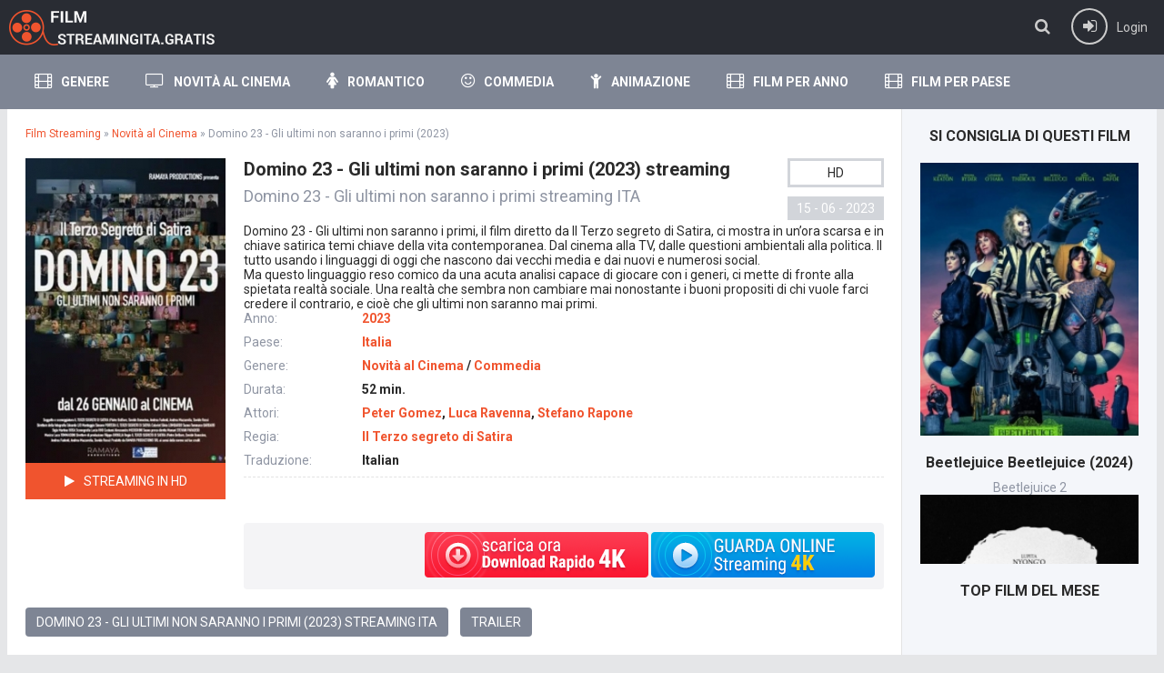

--- FILE ---
content_type: text/html; charset=utf-8
request_url: https://www.filmstreamingita.gratis/9936-domino-23-gli-ultimi-non-saranno-i-primi-2023.html
body_size: 8078
content:
<!DOCTYPE html>
<html lang="it-IT">
<head>
<meta http-equiv="Content-Type" content="text/html; charset=utf-8" />
<title>Domino 23 - Gli ultimi non saranno i primi (2023) Streaming ITA | Film Streaming HD</title>
<meta name="description" content="Domino 23 - Gli ultimi non saranno i primi streaming ITA in Alta Definizione HD 720p, FULL HD 1080p, UH 4K e Scaricare Senza Limiti. Guarda film Domino 23 - Gli ultimi non saranno i primi (2023) streaming gratis in Italiano e Sub ITA. Android & Iphone supportati." />
<meta name="keywords" content="Domino 23 - Gli ultimi non saranno i primi streaming, Domino 23 - Gli ultimi non saranno i primi (2023) streaming, Domino 23 - Gli ultimi non saranno i primi (2023) streaming ITA" />
<meta name="generator" content="DataLife Engine (http://dle-news.ru)" />
<meta property="og:site_name" content="Film Streaming  ITA  Gratis in  Alta Definizione 2025 senza limiti" />
<meta property="og:type" content="article" />
<meta property="og:title" content="Domino 23 - Gli ultimi non saranno i primi (2023)" />
<meta property="og:url" content="https://www.filmstreamingita.gratis/9936-domino-23-gli-ultimi-non-saranno-i-primi-2023.html" />
<meta property="og:image" content="https://www.filmstreamingita.gratis/uploads/posts/2023-02/medium/1675326598_62650.jpg" />
<link rel="search" type="application/opensearchdescription+xml" href="https://www.filmstreamingita.gratis/engine/opensearch.php" title="Film Streaming  ITA  Gratis in  Alta Definizione 2025 senza limiti" />
<link rel="alternate" type="application/rss+xml" title="Film Streaming  ITA  Gratis in  Alta Definizione 2025 senza limiti" href="https://www.filmstreamingita.gratis/rss.xml" />
  <meta name="viewport" content="width=device-width, initial-scale=1.0" />
  <link rel="shortcut icon" href="/templates/filmstreaming/images/favicon.ico" />
  <link href="/templates/filmstreaming/style/styles.css" type="text/css" rel="stylesheet" />
  <link href="/templates/filmstreaming/style/engine.css" type="text/css" rel="stylesheet" />
  <!--[if lt IE 9]><script src="//html5shiv.googlecode.com/svn/trunk/html5.js"></script><![endif]-->
  <link href='https://fonts.googleapis.com/css?family=Roboto:400,500,700,400italic&subset=latin,cyrillic' rel='stylesheet' type='text/css'>

      <script src="//www.filmstreamingita.gratis//playerjs.js" type="text/javascript"></script>
  
<meta name="msvalidate.01" content="DBA3B53AD888886DCBE3708F3D044A9F" />

    <meta name="google-site-verification" content="wSBUidP1gj61oNwl-hapaZp_KPjuWcMSTdx4ErCqhBo" />
    <meta name="google-site-verification" content="mdMRrrtsLgK9NGffec-ETv5hPoLN7ASngc5xsna5QHA" />
    
      
    
    </head>

<body>

<div class="wrap">

	<header class="head-wr">
		<div class="head center clearfix">
			<div class="head-one" id="head-one">
				<a href="/" class="logotype" title="Film Streaming"></a>
				<ul class="head-menu clearfix" id="head-menu">
					
						
				</ul>
				<div class="action-btns">
					<div class="search-btn" id="searchbtn"><span class="fa fa-search"></span></div>
					<div class="log-btn icon-left" id="loginbtn">
						<span class="fa fa-sign-in"></span><span>Login</span>
						
					</div>
				</div>
			</div>
			<nav class="head-two">
									<ul class="main-menu clearfix icon-left" id="main-menu">
					
						<li><a href="#"><span class="fa fa-film"></span>Genere</a> <!-- пункт с подменю -->
								<ul class="hidden-menu clearfix">
							 <li><a href="/avventura/"> Avventura</a></li>
   <li> <a href="/animazione/">Animazione</a></li>
                     <li> <a href="/anime/"> Anime</a></li>
						<li>	<a href="/azione/">Azione</a></li>
                           <li> <a href="/biografico/">Biografico</a></li>
							<li><a href="/commedia/">Commedia</a>          </li>       
							<li><a href="/fantasy/">Fantasy</a></li>
						<li>	<a href="/fantascienza/">Fantascienza</a></li>
                <li> <a href="/family/">Family</a></li>
                         <li>   <a href="/documentari/">Documentari</a></li>
						<li>	<a href="/dramatico/">Dramatico</a></li>
						<li>	<a href="/gangster/">Gangster</a></li>
                         <li>   <a href="/giallo/">Giallo</a></li>
						<li>	<a href="/guerra/">Guerra</a></li>
						<li>	<a href="/musicale/">Musicale</a></li>
                         <li>   <a href="/poliziesco/">Poliziesco</a></li>
                <li> <a href="/horror/"> Horror</a></li>
							<li><a href="/romantico/">Romantic</a></li>
                           <li> <a href="/sportivo/">Sportivo</a></li>
						<li>	<a href="/storico/">Storico</a></li>
							<li><a href="/thriller/">Thriller</a></li>
                          <li>   <a href="/documentari/">Documentari</a></li>
                          <li>  <a href="/western/">Western</a></li>
						<li>	<a href="/erotici/">Erotici</a></li>
                                    <br>
                                     <li>  <a href="/eurostreaming.html">Eurostreaming</a></li>
						<li>	<a href="/filmsenzalimiti.html">Filmsenzalimiti</a></li>
                                    <li>  <a href="/piratestreaming.html">PirateStreaming</a></li>
						<li>	<a href="/tantifilm-hd.html">Tantifilm</a></li>
                                    <li>  <a href="/cineblog01.html">	Cineblog01</a></li>
                                       <li>  <a href="/streamingcommunity.html">	Streamingcommunity</a></li>
						
								</ul>
						</li> <!-- конец пункт с подменю -->
						<li><a href="/novita-al-cinema/"><span class="fa fa-television"></span>Novità al Cinema </a></li>
                        	<li><a href="/romantico/"><span class="fa fa-female"></span>Romantico</a></li>  
				
						<li><a href="/commedia/"><span class="fa fa-smile-o"></span>Commedia</a></li>
						
						<li><a href="/animazione/"><span class="fa fa-child"></span>Animazione</a></li>
                        	<li><a href="#"><span class="fa fa-film"></span>Film per Anno</a> <!-- пункт с подменю -->
								<ul class="hidden-menu clearfix">
                                        <li><a href="/xfsearch/2024/">2024</a></li>
                                      <li><a href="/xfsearch/2023/">2023</a></li>
                                      <li><a href="/xfsearch/2022/">2022</a></li>
                                     <li><a href="/xfsearch/2021/">2021</a></li>
                                     <li><a href="/xfsearch/2020/">2020</a></li>
                                      <li><a href="/xfsearch/2019/">2019</a></li>
                                    <li><a href="/xfsearch/2018/">2018</a></li>
                                    <li><a href="/xfsearch/2017/">2017</a></li>
                                     <li><a href="/xfsearch/2016/">2016</a></li>
				<li><a href="/xfsearch/2015/">2015</a></li>
				<li><a href="/xfsearch/2014/">2014</a></li>
				<li><a href="/xfsearch/2013/">2013</a></li>
				<li><a href="/xfsearch/2012/">2012</a></li>
				<li><a href="/xfsearch/2011/">2011</a></li>
				<li><a href="/xfsearch/2010/">2010</a></li>
				<li><a href="/xfsearch/2009/">2009</a></li>
			<li>	<a href="/xfsearch/2008/">2008</a></li>
	
						</ul>
                                <li><a href="#"><span class="fa fa-film"></span>Film per paese</a> <!-- пункт с подменю -->
								<ul class="hidden-menu clearfix">
                                     
					<li><a href="/xfsearch/USA/">USA</a></li>
                  <li><a href="/xfsearch/Italia/"> Italia</a></li>
                   <li> <a  href="/xfsearch/Francia/"> Francia</a></li>
               <li> <a  href="/xfsearch/Gran+Bretagna/"> Gran Bretagna</a> </li>    
                    <li><a  href="/xfsearch/Germania/"> Germania</a>  </li>
                             <li>       <a  href="/xfsearch/Slovenia/">Slovenia</a></li>
               <li>  <a  href="/xfsearch/Austria/">Austria</a></li>
              <li>   <a  href="/xfsearch/Australia/">Australia</a></li>
                  <li>   <a  href="/xfsearch/Canada/">Canada</a> </li>
             <li>  <a  href="/xfsearch/Giappone/">Giappone</a></li>
                   <li>                 <a  href="/xfsearch/Danimarca/">Danimarca</a></li>
                 <li> <a  href="/xfsearch/Finlandia/">Finlandia</a></li>
               <li> <a  href="/xfsearch/Norvegia/">Norvegia</a></li>
                <li>  <a  href="/xfsearch/Olanda/">Olanda</a></li>
             <li>   <a  href="/xfsearch/Svezia/">Svezia</a></li>
             <li>   <a  href="/xfsearch/India/">India</a></li>
             <li>    <a  href="/xfsearch/Serbia/">Serbia</a></li>
                
                  <li> <a  href="/xfsearch/Polonia/">Polonia</a></li>
             <li>    <a  href="/xfsearch/Repubblica+Ceca/">Repubblica Ceca</a></li>
              
						</ul>
					</ul>		
			</nav>
		</div>
			<div class="search-wrap" id="search-wrap">
							<form id="quicksearch" method="post">
								<input type="hidden" name="do" value="search" />
								<input type="hidden" name="subaction" value="search" />
								<div class="search-box">
									<input id="story" name="story" placeholder="Cerca film..." type="text" />
									<button type="submit" title="Cerca">Cerca</button>
								</div>
							</form>
			</div>
	</header>
	
	
	
	<div class="cols-r center clearfix" id="cols-r">
	
		<main class="content">
					
					
					<div class="speedbar">	<span id="dle-speedbar"><span itemscope itemtype="http://data-vocabulary.org/Breadcrumb"><a href="https://www.filmstreamingita.gratis/" itemprop="url"><span itemprop="title">Film Streaming</span></a></span> &raquo; <span itemscope itemtype="http://data-vocabulary.org/Breadcrumb"><a href="https://www.filmstreamingita.gratis/novita-al-cinema/" itemprop="url"><span itemprop="title">Novità al Cinema</span></a></span> &raquo; Domino 23 - Gli ultimi non saranno i primi (2023)</span> 
</div>
					<div class="full-wrap">
						<div id='dle-content'><article class="movie-item movie-full" itemscope itemtype="http://schema.org/VideoObject">
    	<meta itemprop="datePublished" content="2023-06-15" />
    <meta itemprop="uploadDate" content="2023-06-15" />
    <meta itemprop="duration" content="PT101M48S">
    <meta itemprop="isFamilyFriendly" content="true"/>
    <meta itemprop="contentUrl" content="https://www.filmstreamingita.gratis/9936-domino-23-gli-ultimi-non-saranno-i-primi-2023.html" />
          
       <meta itemprop="thumbnailUrl" content="https://www.filmstreamingita.gratis/uploads/posts/2023-02/medium/1675326598_62650.jpg" />
      <meta itemprop="playerType" content="Flash">
      <meta itemprop="width" content="1920">
      <meta itemprop="height" content="1080">
      <meta itemprop="videoQuality" content="full HD">
      <meta itemprop="bitrate" content="526">
      <meta itemprop="contentSize" content="826000">

	<div class="movie-cols clearfix">
	
		<div class="movie-img ignore-select"  itemprop="thumbnail" itemscope  itemtype="http://schema.org/ImageObject">
			<div class="movie-poster">
				<img src="https://www.filmstreamingita.gratis/uploads/posts/2023-02/medium/1675326598_62650.jpg" alt="Domino 23 - Gli ultimi non saranno i primi (2023)" itemprop="contentUrl" />
				
			</div>
	<div class="mb-online icon-left scrolla"><span class="fa fa-play"></span>STREAMING IN HD</div>			<div class="screens">

			</div>
		</div>
		
		<div class="movie-text">
		
			<div class="movie-title">
				<h1>Domino 23 - Gli ultimi non saranno i primi (2023) streaming</h1>
                <div class="movie-original"  itemprop="alternativeHeadline"><h2>Domino 23 - Gli ultimi non saranno i primi streaming ITA</h2></div>
				<div class="movie-meta">
                    <div class="meta-qual"><center>HD</center></div>
					<div class="meta-date">15 - 06 - 2023</div>
				</div>
			</div>
			
            Domino 23 - Gli ultimi non saranno i primi, il film diretto da Il Terzo segreto di Satira, ci mostra in un’ora scarsa e in chiave satirica temi chiave della vita contemporanea. Dal cinema alla TV, dalle questioni ambientali alla politica. Il tutto usando i linguaggi di oggi che nascono dai vecchi media e dai nuovi e numerosi social.<br />Ma questo linguaggio reso comico da una acuta analisi capace di giocare con i generi, ci mette di fronte alla spietata realtà sociale. Una realtà che sembra non cambiare mai nonostante i buoni propositi di chi vuole farci credere il contrario, e cioè che gli ultimi non saranno mai primi. 
			
			<ul class="movie-lines">
					<li><div class="ml-label">Anno:</div> <div class="ml-desc"> <a href="https://www.filmstreamingita.gratis/xfsearch/year/2023/">2023</a></div></li>
				
				<li><div class="ml-label">Paese:</div> <div class="ml-desc"> <a href="https://www.filmstreamingita.gratis/xfsearch/country/Italia/">Italia</a></div></li>
     
				<li><div class="ml-label"  itemprop="genre">Genere:</div> <div class="ml-desc"><a href="https://www.filmstreamingita.gratis/novita-al-cinema/">Novità al Cinema</a> / <a href="https://www.filmstreamingita.gratis/commedia/">Commedia</a></div></li>
                <li><div class="ml-label">Durata: </div> <div class="ml-desc"> 52 min. </div></li>
                <li><div class="ml-label">Attori:</div> <div class="ml-desc"> <a href="https://www.filmstreamingita.gratis/xfsearch/actors/Peter+Gomez/">Peter Gomez</a>, <a href="https://www.filmstreamingita.gratis/xfsearch/actors/Luca+Ravenna/">Luca Ravenna</a>, <a href="https://www.filmstreamingita.gratis/xfsearch/actors/Stefano+Rapone/">Stefano Rapone</a></div></li>
				<li><div class="ml-label" itemprop="director">Regia:</div> <div class="ml-desc"><a href="https://www.filmstreamingita.gratis/xfsearch/director/Il+Terzo+segreto+di+Satira/">Il Terzo segreto di Satira</a></div></li>
                	<li><div class="ml-label">Traduzione:</div> <div class="ml-desc">Italian</div></li>
			</ul>
			
			<div class="movie-bottom clearfix ignore-select">
				
				
				
			</div>

			<div class="rates ignore-select">
				<div class="db-rates">
					
				</div>
                
			   <noindex>
  

            <a href="/scarica-gratis.php"   rel="nofollow"  title="Domino 23 - Gli ultimi non saranno i primi (2023) Scarica Gratis" target="_blank"><img src="/c.png"></a> 
    
  

            <a href="/stream-gratis.php"   rel="nofollow"  title="Domino 23 - Gli ultimi non saranno i primi (2023) Scarica Gratis" target="_blank"><img src="/g.png"></a> 
      </noindex>
				
			</div>
			
			
			 
            
          
	
		</div>
		
	</div>
	       
   <div class="tabs-box ignore-select">
		<div class="tabs-sel">
			<span>Domino 23 - Gli ultimi non saranno i primi (2023) streaming ITA</span> 
			<span>Trailer</span>
		</div>
		<div class="tabs-b video-box">
			    			     <div id="it"></div>

<script>
    var player = new Playerjs({id:"it",  poster:"https://www.filmstreamingita.gratis/uploads/posts/2023-02/medium/1675326598_62650.jpg", file:"https://www.filmstreamingita.gratis/Paramount.mp4", title:"Domino 23 - Gli ultimi non saranno i primi (2023) FULL"});
</script>
	
		</div>
		<div class="tabs-b video-box">
			<iframe src="https://www.youtube.com/embed/4ch9iHVmR0s" width="1280" height="536"  title="DOMINO 23: GLI ULTIMI NON SARANNO I PRIMI" frameborder="0" allow="accelerometer; autoplay; clipboard-write; encrypted-media; gyroscope; picture-in-picture; web-share" allowfullscreen></iframe>
		</div>
	
	</div>
     
    
    
	<br>
	
	<div class="rels caroubottom">
        <div class="rel-t">Ti è piaciuto <strong>Domino 23 - Gli ultimi non saranno i primi (2023) Streaming  Alta Definizione</strong>, Guarda anche:</div>
		<div class="rel-c" id="owl-rels">
			<a class="carou-item img-box carou-rel" href="https://www.filmstreamingita.gratis/9929-tramite-amicizia-2023.html">
	<img src="https://www.filmstreamingita.gratis/uploads/posts/2023-02/1675323448_descrcare-10.jpg" alt="Tramite Amicizia (2023)" />
	<div class="carou-title">Tramite Amicizia (2023)</div>
</a><a class="carou-item img-box carou-rel" href="https://www.filmstreamingita.gratis/9664-italia-il-fuoco-la-cenere-2022.html">
	<img src="https://www.filmstreamingita.gratis/uploads/posts/2022-05/1653908499_descrcare-3.jpg" alt="Italia. Il fuoco, la cenere (2022)" />
	<div class="carou-title">Italia. Il fuoco, la cenere (2022)</div>
</a><a class="carou-item img-box carou-rel" href="https://www.filmstreamingita.gratis/9238-donne-ai-primi-passi-2020.html">
	<img src="https://www.filmstreamingita.gratis/uploads/posts/2020-12/medium/1609137696_59393.jpg" alt="Donne ai primi passi (2020)" />
	<div class="carou-title">Donne ai primi passi (2020)</div>
</a><a class="carou-item img-box carou-rel" href="https://www.filmstreamingita.gratis/8586-effetto-domino-2019.html">
	<img src="https://www.filmstreamingita.gratis/uploads/posts/2019-09/medium/1567679961_56796.jpg" alt="Effetto Domino (2019)" />
	<div class="carou-title">Effetto Domino (2019)</div>
</a><a class="carou-item img-box carou-rel" href="https://www.filmstreamingita.gratis/8328-domino-2019.html">
	<img src="https://www.filmstreamingita.gratis/uploads/posts/2019-05/medium/1558597713_mv5bnzu5ntiwmji2of5bml5banbnxkftztgwndg1mte4nzm._v1_.jpg" alt="Domino (2019)" />
	<div class="carou-title">Domino (2019)</div>
</a><a class="carou-item img-box carou-rel" href="https://www.filmstreamingita.gratis/8141-carta-2019.html">
	<img src="https://www.filmstreamingita.gratis/uploads/posts/2019-01/medium/1547044848_55846.jpg" alt="Carta (2019)" />
	<div class="carou-title">Carta (2019)</div>
</a><a class="carou-item img-box carou-rel" href="https://www.filmstreamingita.gratis/8052-the-last-heroes-gli-ultimi-eroi-2018.html">
	<img src="https://www.filmstreamingita.gratis/uploads/posts/2018-12/medium/1544632401_55659.jpg" alt="The Last Heroes: Gli Ultimi Eroi (2018)" />
	<div class="carou-title">The Last Heroes: Gli Ultimi Eroi (2018)</div>
</a><a class="carou-item img-box carou-rel" href="https://www.filmstreamingita.gratis/7286-serendipity-2001.html">
	<img src="https://www.filmstreamingita.gratis/uploads/posts/2018-02/1518704631_serendipity.jpg" alt="Serendipity (2001)" />
	<div class="carou-title">Serendipity (2001)</div>
</a><a class="carou-item img-box carou-rel" href="https://www.filmstreamingita.gratis/5819-aeffetto-domino-2017.html">
	<img src="https://www.filmstreamingita.gratis/uploads/posts/2017-02/medium/1487696350_53767.jpg" alt="Aeffetto Domino (2017)" />
	<div class="carou-title">Aeffetto Domino (2017)</div>
</a><a class="carou-item img-box carou-rel" href="https://www.filmstreamingita.gratis/3702-gli-ultimi-saranno-ultimi-2015.html">
	<img src="https://www.filmstreamingita.gratis/uploads/posts/2017-11/1510405874_mv5bmgrjyzdjytitywyxmi00ntbmlwi1mdytmgqxmzg2ntkwmje1xkeyxkfqcgdeqxvymzq4mdq4odc._v1_uy268_cr30182268_al_.jpg" alt="Gli ultimi saranno ultimi (2015)" />
	<div class="carou-title">Gli ultimi saranno ultimi (2015)</div>
</a>
		</div>
	</div>
	
</article>

		
<div id="dle-ajax-comments"></div>
<form  method="post" name="dle-comments-form" id="dle-comments-form" >
		<input type="hidden" name="subaction" value="addcomment" />
		<input type="hidden" name="post_id" id="post_id" value="9936" /></form></div>
					</div>
					
		</main>
		
		<aside class="sidebar clearfix">
		
			
			
			<div class="sidebox carouside">
				<div class="sidebox-t subtitle">Si consiglia di questi film</div>
				<div class="sidebox-c">
					<div id="owl-carouside">
						<a class="carouside-item" href="https://www.filmstreamingita.gratis/10442-beetlejuice-2-2024.html">
	<div class="carouside-img img-box">
		<img src="https://www.filmstreamingita.gratis/uploads/posts/2024-08/medium/1723828021_63096.jpg" alt="Beetlejuice Beetlejuice (2024)" />
		
	</div>
	<div class="carouside-title">
		<p class="nowrap">Beetlejuice Beetlejuice (2024)</p>
		<span>Beetlejuice 2</span>
	</div>
</a><a class="carouside-item" href="https://www.filmstreamingita.gratis/10435-a-quiet-place-day-one-2024.html">
	<div class="carouside-img img-box">
		<img src="https://www.filmstreamingita.gratis/uploads/posts/2024-01/medium/1705380747_mv5bzdkznmy5mtytmdllos00ymqwlwi5zjktmtu3m2fkyzcxodflxkeyxkfqcgdeqxvymtuzmda1mjyz._v1_.jpg" alt="A Quiet Place: Giorno 1 (2024)" />
		
	</div>
	<div class="carouside-title">
		<p class="nowrap">A Quiet Place: Giorno 1 (2024)</p>
		<span>A Quiet Place: Day One</span>
	</div>
</a><a class="carouside-item" href="https://www.filmstreamingita.gratis/10689-horizon-an-american-saga-2024.html">
	<div class="carouside-img img-box">
		<img src="https://www.filmstreamingita.gratis/uploads/posts/2024-04/medium/1713325456_mv5bmzzhotdinzctodywni00m2u2lwizztmtytm1zdvinwm4ogrjxkeyxkfqcgdeqxvymdc5odizmw._v1_fmjpg_ux1000_.jpg" alt="Horizon: An American Saga - Capitolo 1 (2024)" />
		
	</div>
	<div class="carouside-title">
		<p class="nowrap">Horizon: An American Saga - Capitolo 1</p>
		<span>Horizon: An American Saga - Chapter 1</span>
	</div>
</a><a class="carouside-item" href="https://www.filmstreamingita.gratis/9969-ballerina-2024.html">
	<div class="carouside-img img-box">
		<img src="https://www.filmstreamingita.gratis/uploads/posts/2024-01/medium/1705381466_descrcare-27.jpeg" alt="Ballerina (2024)" />
		
	</div>
	<div class="carouside-title">
		<p class="nowrap">Ballerina (2024)</p>
		<span>Ballerina</span>
	</div>
</a><a class="carouside-item" href="https://www.filmstreamingita.gratis/10691-i-saw-the-tv-glow-2024.html">
	<div class="carouside-img img-box">
		<img src="https://www.filmstreamingita.gratis/uploads/posts/2024-04/medium/1713325779_mv5bmjcyzjfhyjytmwywzs00zmy4ltgxytgtodq4nwfkm2ziodu0xkeyxkfqcgdeqxvymtuzmtg2odkz._v1_fmjpg_ux1000_.jpg" alt="I Saw the TV Glow (2024)" />
		
	</div>
	<div class="carouside-title">
		<p class="nowrap">I Saw the TV Glow (2024)</p>
		<span>I Saw the TV Glow</span>
	</div>
</a>
					</div>
				</div>
			</div>
			<div class="sidebox">
				<div class="sidebox-t subtitle">Top Film Del Mese</div>
				<div class="sidebox-c">
					
				</div>
			</div>
			<div class="sidebox topsbox">
				<div class="sidebox-t subtitle">TOP DELLA SETTIMANA</div>
				<ol class="sidebox-c tops">
					
				</ol>
			</div>
				
		</aside>
		
	</div>
	<!-- end cols-r -->	
	
	
	
	<footer class="foot-wr">
		<div class="foot center clearfix">
				<ul class="foot-menu clearfix">
					<li><a href="/">Film Streaming</a></li>
                    <li><a href="/novita-al-cinema/">Novità al Cinema </a></li>
                    <li><a href="/xfsearch/year/2025/">Film Streaming 2025</a></li>
                 
                    <li><a href="/horror/">Horror</a></li>
                    <li><a href="/azione/">Azione</a></li>
                  
                        
					
                    
                     
                      
                    
                    
                    
                     
                     
                      

				</ul>
				<div class="foot-text">
Film in Streaming Gratis in Italiano, da vedere online HD, Full HD, 4K. Guarda i film del cinema sul tuo PC,  iPad, iPhone, Smart TV gratis, film in streaming senza registrazione. Film  Alta Definizione 720p, 1080p, UH 4K Senza Limiti. 
            </div>
				
		</div>
	</footer>
	
</div>
<!-- end wrap -->	

<!--noindex-->


	<div class="login-box" id="login-box" title="Авторизация">
		<div class="login-social clearfix">
						
						
						
						
						
						
		</div>
		<div class="login-form">
			<form method="post">
				<div class="login-input">
					<input type="text" name="login_name" id="login_name" placeholder="Ваш логин"/>
				</div>
				<div class="login-input">
					<input type="password" name="login_password" id="login_password" placeholder="Ваш пароль" />
				</div>
				<div class="login-button">
					<button onclick="submit();" type="submit" title="Вход">Войти на сайт</button>
					<input name="login" type="hidden" id="login" value="submit" />
				</div>
				<div class="login-checkbox">
					<input type="checkbox" name="login_not_save" id="login_not_save" value="1"/>
					<label for="login_not_save">&nbsp;Чужой компьютер</label> 
				</div>
				<div class="login-links clearfix">
					<a href="https://www.filmstreamingita.gratis/index.php?do=lostpassword">Забыли пароль?</a>
					<a href="/?do=register" class="log-register">Регистрация</a>
				</div>
			</form>
		</div>
				
	</div>

<!--/noindex-->
<script type="text/javascript" src="/engine/classes/min/index.php?charset=utf-8&amp;g=general&amp;19"></script>
<script type="text/javascript" src="/engine/classes/min/index.php?charset=utf-8&amp;f=engine/editor/jscripts/froala/editor.js,engine/editor/jscripts/froala/languages/en.js,engine/classes/masha/masha.js&amp;19"></script>
<link media="screen" href="/engine/editor/css/default.css" type="text/css" rel="stylesheet" />
<script src="/templates/filmstreaming/js/libs.js"></script>
<link href="/templates/filmstreaming/style/filter-xf.css" type="text/css" rel="stylesheet" />
<script src="/templates/filmstreaming/js/filter-xf.js"></script>
<script type="text/javascript">
<!--
var dle_root       = '/';
var dle_admin      = '';
var dle_login_hash = '';
var dle_group      = 5;
var dle_skin       = 'filmstreaming';
var dle_wysiwyg    = '1';
var quick_wysiwyg  = '1';
var dle_act_lang   = ["Yes", "No", "Enter", "Cancel", "Save", "Delete", "Loading. Please, wait..."];
var menu_short     = 'Quick edit';
var menu_full      = 'Full edit';
var menu_profile   = 'View profile';
var menu_send      = 'Send message';
var menu_uedit     = 'Admin Center';
var dle_info       = 'Information';
var dle_confirm    = 'Confirm';
var dle_prompt     = 'Enter the information';
var dle_req_field  = 'Please fill in all the required fields';
var dle_del_agree  = 'Are you sure you want to delete it? This action cannot be undone';
var dle_spam_agree = 'Are you sure you want to mark the user as a spammer? This will remove all his comments';
var dle_complaint  = 'Enter the text of your complaint to the Administration:';
var dle_big_text   = 'Highlighted section of text is too large.';
var dle_orfo_title = 'Enter a comment to the detected error on the page for Administration ';
var dle_p_send     = 'Send';
var dle_p_send_ok  = 'Notification has been sent successfully ';
var dle_save_ok    = 'Changes are saved successfully. Refresh the page?';
var dle_reply_title= 'Reply to the comment';
var dle_tree_comm  = '0';
var dle_del_news   = 'Delete article';
var allow_dle_delete_news   = false;
var dle_search_delay   = false;
var dle_search_value   = '';
jQuery(function($){
	
      $('#comments').froalaEditor({
        dle_root: dle_root,
        dle_upload_area : "comments",
        dle_upload_user : "",
        dle_upload_news : "0",
        width: '100%',
        height: '220',
        language: 'en',
		placeholderText: '',
        enter: $.FroalaEditor.ENTER_BR,
        toolbarSticky: false,
        theme: 'gray',
        linkAlwaysNoFollow: false,
        linkInsertButtons: ['linkBack'],
        linkList:[],
        linkAutoPrefix: '',
        linkStyles: {
          'fr-strong': 'Bold',
          'fr-text-red': 'Red',
          'fr-text-blue': 'Blue',
          'fr-text-green': 'Green'
        },
        linkText: true,
		htmlAllowedTags: ['div', 'span', 'p', 'br', 'strong', 'em', 'ul', 'li', 'ol', 'b', 'u', 'i', 's', 'a', 'img'],
		htmlAllowedAttrs: ['class', 'href', 'alt', 'src', 'style', 'target'],
		pastePlain: true,
        imageInsertButtons: ['imageBack', '|', 'imageByURL'],
        imagePaste: false,
        imageStyles: {
          'fr-bordered': 'Borders',
          'fr-rounded': 'Rounded',
          'fr-padded': 'Padded',
          'fr-shadows': 'Shadows',
        },
		
        toolbarButtonsXS: ['bold', 'italic', 'underline', 'strikeThrough', '|', 'align', 'formatOL', 'formatUL', '|', 'insertLink', 'dleleech', 'emoticons', '|', 'dlehide', 'dlequote', 'dlespoiler'],

        toolbarButtonsSM: ['bold', 'italic', 'underline', 'strikeThrough', '|', 'align', 'formatOL', 'formatUL', '|', 'insertLink', 'dleleech', 'emoticons', '|', 'dlehide', 'dlequote', 'dlespoiler'],

        toolbarButtonsMD: ['bold', 'italic', 'underline', 'strikeThrough', '|', 'align', 'formatOL', 'formatUL', '|', 'insertLink', 'dleleech', 'emoticons', '|', 'dlehide', 'dlequote', 'dlespoiler'],

        toolbarButtons: ['bold', 'italic', 'underline', 'strikeThrough', '|', 'align', 'formatOL', 'formatUL', '|', 'insertLink', 'dleleech', 'emoticons', '|', 'dlehide', 'dlequote', 'dlespoiler']

      });

$('#dle-comments-form').submit(function() {
	doAddComments();
	return false;
});
FastSearch();
});
//-->
</script>  

    
    <noindex>
    <!-- Yandex.Metrika counter -->
<script type="text/javascript">
    (function (d, w, c) {
        (w[c] = w[c] || []).push(function() {
            try {
                w.yaCounter40647190 = new Ya.Metrika({
                    id:40647190,
                    clickmap:true,
                    trackLinks:true,
                    accurateTrackBounce:true,
                    webvisor:true
                });
            } catch(e) { }
        });

        var n = d.getElementsByTagName("script")[0],
            s = d.createElement("script"),
            f = function () { n.parentNode.insertBefore(s, n); };
        s.type = "text/javascript";
        s.async = true;
        s.src = "https://mc.yandex.ru/metrika/watch.js";

        if (w.opera == "[object Opera]") {
            d.addEventListener("DOMContentLoaded", f, false);
        } else { f(); }
    })(document, window, "yandex_metrika_callbacks");
</script>
<noscript><div><img src="https://mc.yandex.ru/watch/40647190" style="position:absolute; left:-9999px;" alt="" /></div></noscript>
<!-- /Yandex.Metrika counter -->
    
    </noindex>
    
    
  
    

<script defer src="https://static.cloudflareinsights.com/beacon.min.js/vcd15cbe7772f49c399c6a5babf22c1241717689176015" integrity="sha512-ZpsOmlRQV6y907TI0dKBHq9Md29nnaEIPlkf84rnaERnq6zvWvPUqr2ft8M1aS28oN72PdrCzSjY4U6VaAw1EQ==" data-cf-beacon='{"rayId":"9c1172ce3bf7e6b0","version":"2025.9.1","r":1,"serverTiming":{"name":{"cfExtPri":true,"cfEdge":true,"cfOrigin":true,"cfL4":true,"cfSpeedBrain":true,"cfCacheStatus":true}},"token":"3674e43203fe46f8a8104aff133647be","b":1}' crossorigin="anonymous"></script>
</body>
</html>

<!-- DataLife Engine Copyright SoftNews Media Group (http://dle-news.ru) -->
